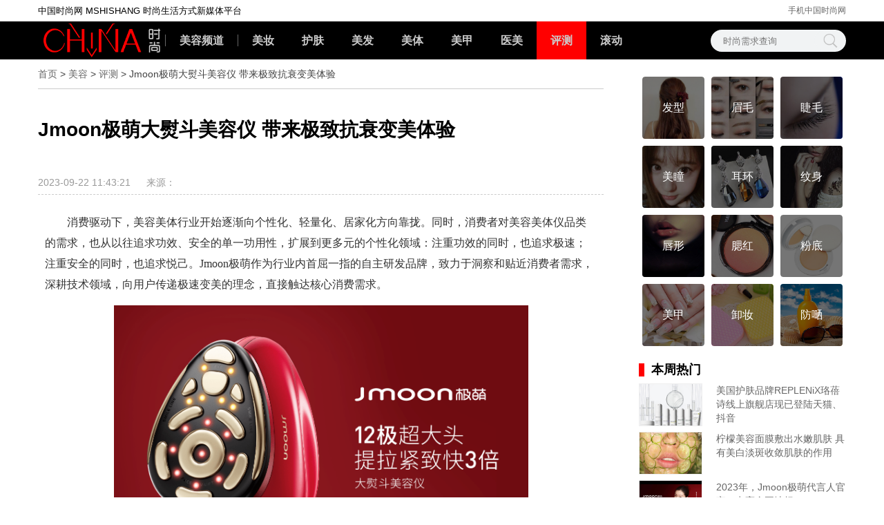

--- FILE ---
content_type: text/html
request_url: https://mr.mshishang.net/a/20230922/313315.html
body_size: 6837
content:
<!DOCTYPE html>
<html>
<head>
	<meta http-equiv="Content-Type" content="text/html; charset=utf-8"/>
	<title>Jmoon极萌大熨斗美容仪 带来极致抗衰变美体验-中国时尚网</title>
	<meta name="keywords" content=""/>
	<meta name="description" content="消费驱动下，美容美体行业开始逐渐向个性化、轻量化、居家化方向靠拢。同时，消费者对美容美体仪品类的需求，也从以往追求功效、安全的单一功用性，扩展到更多元的个性化领域：注重功效的同时，也追求极速；注重安全的同时，也追求悦己"/>
	<meta name="viewport" content="width=device-width, initial-scale=1.0, minimum-scale=1.0, maximum-scale=1.0, user-scalable=no"/>
	<meta property="og:image" content="https://img.mshishang.net/thumb/2023/0922/313315.png"/>
	<meta name="applicable-device" content="pc">
	<meta http-equiv="mobile-agent" content="format=html5; url=https://b.mshishang.net/a/20230922/313315.html">
	<link rel="alternate" media="only screen and (max-width:1080px)" href="https://b.mshishang.net/a/20230922/313315.html">
	<link rel="miphtml" href="https://mip.mshishang.net/a/20230922/313315.html">
	<link href="//res.mshishang.net/style/css/show_simple_news.css" rel="stylesheet" type="text/css"/>
	<script src="//res.mshishang.net/style/js/statistics.js" type="text/javascript"></script>
</head>
<body>
<script type="text/javascript">
if(navigator.userAgent.match(/(Android|WindowsPhone|webOS|iPhone|ios|iPad|BlackBerry)/i)){
	window.location.href = "https://b.mshishang.net/a/20230922/313315.html";
}
</script>
<div class="nav_top">
	<div class="nav_top_t">
		<div class="nav_top_tk">
			<span>中国时尚网 MSHISHANG 时尚生活方式新媒体平台</span>
			<a href="//m.mshishang.net/">手机中国时尚网</a>
		</div>
	</div>
	<div class="nav_top_b">
		<div class="nav_top_bk">
			<ul>
				<li class="logo">
					<a href="//www.mshishang.net"><span style="visibility: hidden;">中国时尚网</span></a>
				</li>
				<li class="nav_catname">
					<a href="//mr.mshishang.net">美容频道</a>
				</li>
				<li>
					<a href="//mr.mshishang.net/makeup/" class="nav-name">美妆</a>
				</li>
				<li>
					<a href="//mr.mshishang.net/skin/" class="nav-name">护肤</a>
				</li>
				<li>
					<a href="//mr.mshishang.net/hairstyle/" class="nav-name">美发</a>
				</li>
				<li>
					<a href="//mr.mshishang.net/body/" class="nav-name">美体</a>
				</li>
				<li>
					<a href="//mr.mshishang.net/nail/" class="nav-name">美甲</a>
				</li>
				<li>
					<a href="//mr.mshishang.net/cosmetic/" class="nav-name">医美</a>
				</li>
				<li>
					<a href="//mr.mshishang.net/report/" class="nav-name active">评测</a>
				</li>
				<li>
					<a href="//mr.mshishang.net/liferoll/" class="nav-name">滚动</a>
				</li>
			</ul>
			<div class="nav_fr">
				<input type="text" id="search_q" placeholder="时尚需求查询"/>
				<input type="button" id="search_b" value="搜索"/>
			</div>
			<script>
			var obj_q = document.getElementById('search_q');
			var obj_b = document.getElementById('search_b');
			obj_b.onclick=function() {
				obj_v = obj_q.value;
				url = "//search.mshishang.net/cse/search?s=15870948821807396551&entry=1&q=" + obj_v;
				window.open(url);
			}
			</script>
		</div>
	</div>
</div>
<div class="con">
	<div class="con_k">
		<div class="left">
			<div class="pos">
				<a href="//www.mshishang.net">首页</a><span> &gt; </span><a href="//mr.mshishang.net">美容</a><span> &gt; </span><a href="//mr.mshishang.net/report/">评测</a><span> &gt; </span>Jmoon极萌大熨斗美容仪 带来极致抗衰变美体验
			</div>
			<div class="con_t">
				<h1 class="title">Jmoon极萌大熨斗美容仪 带来极致抗衰变美体验</h1>
			</div>
			<div class="con_b">
				<span class="time">2023-09-22 11:43:21</span>
				<span class="from">来源：</span>
			</div>
			<div class="content">
<p style="text-indent: 2em;">消费驱动下，美容美体行业开始逐渐向个性化、轻量化、居家化方向靠拢。同时，消费者对美容美体仪品类的需求，也从以往追求功效、安全的单一功用性，扩展到更多元的个性化领域：注重功效的同时，也追求极速；注重安全的同时，也追求悦己。Jmoon极萌作为行业内首屈一指的自主研发品牌，致力于洞察和贴近消费者需求，深耕技术领域，向用户传递极速变美的理念，直接触达核心消费需求。</p>
<p style="text-align: center; text-indent: 2em;"><img max-="" src="//img.mshishang.net/pics/2023/0922/313315-1.png" /></p>
<p style="text-indent: 2em;">Jmoon极萌独立研发的大熨斗美容仪，首创12极超大熨斗头，提拉紧致快3倍。3倍电极数量，3倍作用面积；3倍热场，高效促活胶原；3重温控侦测系统，护理更安全。大熨斗美容仪以RF射频技术为基点，采用0.8-2MHz的超宽幅射频能量，有效提升皮肤弹性并促进胶原纤维再生。同时，它还配备了EMS微电流技术，通过模仿中枢神经系统的动作电位来刺激肌肉，达到淡化细纹的效果。此外，Jmoon极萌大熨斗美容仪还采用了红橙双光谱技术，全面激活胶原蛋白再生。这些核心科技的结合，使得大熨斗美容仪赢得了大量的用户口碑。在安全与合规层面，Jmoon极萌大熨斗美容仪获得了国际公认的第三方检测机构SGS的权威检测认证，并通过了ISO 13485医疗器械质量管理体系认证，在产品质量和安全性方面拥有全面的保障。</p>
<p style="text-indent: 2em;">Jmoon极萌品牌得以不断攻城略地、占领消费者口碑阵地，离不开其设计研发团队凭借专业的设计能力、研发实力以及敏锐的营销洞察力，精心打磨产品、不懈探索技术突破。也正因如此，Jmoon极萌品牌及其母公司由莱集团荣获了多项国际奖项与荣誉，如金点设计奖、美国MUSE设计金奖（脱毛仪）、美国MUSE设计金奖（美容仪）、芭莎国际美妆大奖等。</p>
<p style="text-align: center; text-indent: 2em;"><img max-="" src="//img.mshishang.net/pics/2023/0922/313315-2.jpeg" /></p>
<p style="text-indent: 2em;">美容美体行业正在将寻求技术突破与创新作为第一要义，Jmoon极萌聚焦产品升级，将技术创新作为产品核心竞争力。今年全新推出的Jmoon极萌胶原炮Max射频美容仪，采用32极黄金点阵射频，能够形成均匀且密集的44组射频能量场，保证能量释出更均匀，能更深层次的刺激胶原蛋白，为消费者带来更极致的抗衰变美体验。</p>
<p style="text-indent: 2em;">随着家用美容美体仪行业从过去的流量驱动型发展为产品驱动型，以Jmoon极萌为代表的一批掌握自主研发能力的美容美体品牌，如果能始终保持对科技研发的执著追求，坚持推出具备创新属性的产品，必将带动美容美体仪技术不断取得突破。</p>
			</div>
			<div class="masks">
				<h3><span></span>本文相关推荐</h3>
				<ul class="cl">
					<li><a href="//www.mshishang.net/a/20170224/203513.html" target="_blank">日女星富田真由遭粉丝狂刺 走偶像路线却惨遭毁容</a></li>
					<li><a href="//www.mshishang.net/a/20170907/254990.html" target="_blank">中国有嘻哈总决赛内定双冠军冠军 中国有嘻哈总决赛冠军竟然是他</a></li>
					<li><a href="//www.mshishang.net/a/20171228/269472.html" target="_blank">春节送什么礼物给男女朋友 春节送这些礼物男女朋友准高兴</a></li>
					<li><a href="//mr.mshishang.net/a/20180322/278046.html" target="_blank">换季干货丨别再纠结什么牌子爽肤水好用了</a></li>
					<li><a href="//www.mshishang.net/a/20160613/87028.html" target="_blank">吴彦祖怒批小鲜肉不像男人 鹿晗躺枪</a></li>
					<li><a href="//www.mshishang.net/a/20180518/282444.html" target="_blank">结婚钻戒定制最全攻略，要结婚的人一定不能错过！</a></li>
					<li><a href="//www.mshishang.net/a/20160531/82040.html" target="_blank">“MissRunning奔跑吧世界”第66届世界小姐上海总决赛报名启动</a></li>
					<li><a href="//www.mshishang.net/a/20161110/155047.html" target="_blank">张靓颖冯轲婚礼 伴娘团完整名单都有谁？【图】</a></li>
					<li><a href="//news.mshishang.net/a/20170719/247670.html" target="_blank">赖雨濛丸子头纯白连衣裙新写真曝光 《火王之破晓之战》和陈柏霖再度合体</a></li>
					<li><a href="//www.mshishang.net/a/20151030/38888.html" target="_blank">最励志情侣走红网络 网友:摄影+减肥可美这么多</a></li>
					<li><a href="//www.mshishang.net/a/20190712/298699.html" target="_blank">创新体验模式，引流童装潮流——2019 即墨国际童装节盛大开幕</a></li>
					<li><a href="//www.mshishang.net/a/20160919/133592.html" target="_blank">人性阴暗面的恐惧远大于丧尸  电影《釜山行》完整剧情介绍</a></li>
					<div class="clear"></div>
				</ul>
			</div>
			<div class="keyword">
				<ul>
					<li class="on">标签：</li>
					<li><a href="#" rel="nofollow"></a></li>
				</ul>
			</div>
			<div class="levei">
				<ul>
					<div class="clear"></div>
				</ul>
				<a href="#" rel="nofollow"><span></span>更多内容…</a>
			</div>
		</div>
		<div class="right clist-r">
				<div class="r_taglist tab_content1">
					<ul>
						<li class="mr_tag_list">
							<a href="//search.mshishang.net/cse/search?q=%E6%B5%81%E8%A1%8C%E5%8F%91%E5%9E%8B&s=15870948821807396551"><span>发型</span></a>
							<div class="mr_tag_list_bg"></div>
							<div class="mr_tag_list_bgs" style="background: url('//res.mshishang.net/style/images/faxing.jpg');background-size: 100% auto;"></div>
						</li>
						<li class="mr_tag_list">
							<a href="//search.mshishang.net/cse/search?q=%E5%A6%82%E4%BD%95%E7%94%BB%E7%9C%89%E6%AF%9B%E5%A5%BD%E7%9C%8B&s=15870948821807396551&entry=1"><span>眉毛</span></a>
							<div class="mr_tag_list_bg"></div>
							<div class="mr_tag_list_bgs" style="background: url('//res.mshishang.net/style/images/meimao.jpg');background-size: 100% auto;"></div>
						</li>
						<li class="mr_tag_list">
							<a href="//search.mshishang.net/cse/search?q=%E5%A5%B3%E5%A3%AB%E7%9D%AB%E6%AF%9B&s=15870948821807396551&entry=1"><span>睫毛</span></a>
							<div class="mr_tag_list_bg"></div>
							<div class="mr_tag_list_bgs" style="background: url('//res.mshishang.net/style/images/jiemao.jpg');background-size: 100% auto;"></div>
						</li>
						<li class="mr_tag_list">
							<a href="//search.mshishang.net/cse/search?q=%E5%A5%B3%E5%A3%AB%E7%BE%8E%E7%9E%B3&s=15870948821807396551&entry=1"><span>美瞳</span></a>
							<div class="mr_tag_list_bg"></div>
							<div class="mr_tag_list_bgs" style="background: url('//res.mshishang.net/style/images/meitong.jpg');background-size: 100% auto;"></div>
						</li>
						<li class="mr_tag_list">
							<a href="//search.mshishang.net/cse/search?q=%E5%A5%B3%E5%A3%AB%E8%80%B3%E7%8E%AF&s=15870948821807396551&entry=1"><span>耳环</span></a>
							<div class="mr_tag_list_bg"></div>
							<div class="mr_tag_list_bgs" style="background: url('//res.mshishang.net/style/images/erhuan.jpg');background-size: 100% auto;"></div>
						</li>
						<li class="mr_tag_list">
							<a href="//search.mshishang.net/cse/search?q=%E5%A5%B3%E5%A3%AB%E7%BA%B9%E8%BA%AB&s=15870948821807396551&entry=1"><span>纹身</span></a>
							<div class="mr_tag_list_bg"></div>
							<div class="mr_tag_list_bgs" style="background: url('//res.mshishang.net/style/images/wenshen.jpg');background-size: 100% auto;"></div>
						</li>
						<li class="mr_tag_list">
							<a href="//search.mshishang.net/cse/search?q=%E5%94%87%E5%BD%A2&s=15870948821807396551&entry=1"><span>唇形</span></a>
							<div class="mr_tag_list_bg"></div>
							<div class="mr_tag_list_bgs" style="background: url('//res.mshishang.net/style/images/chunxing.jpg');background-size: 100% auto;"></div>
						</li>
						<li class="mr_tag_list">
							<a href="//search.mshishang.net/cse/search?q=%E8%85%AE%E7%BA%A2&s=15870948821807396551&entry=1"><span>腮红</span></a>
							<div class="mr_tag_list_bg"></div>
							<div class="mr_tag_list_bgs" style="background: url('//res.mshishang.net/style/images/saihong.jpg');background-size: 100% auto;"></div>
						</li>
						<li class="mr_tag_list">
							<a href="//search.mshishang.net/cse/search?q=%E7%B2%89%E5%BA%95&s=15870948821807396551&entry=1"><span>粉底</span></a>
							<div class="mr_tag_list_bg"></div>
							<div class="mr_tag_list_bgs" style="background: url('//res.mshishang.net/style/images/fendi.jpg');background-size: 100% auto;"></div>
						</li>
						<li class="mr_tag_list">
							<a href="//search.mshishang.net/cse/search?q=%E7%BE%8E%E7%94%B2&s=15870948821807396551&entry=1"><span>美甲</span></a>
							<div class="mr_tag_list_bg"></div>
							<div class="mr_tag_list_bgs" style="background: url('//res.mshishang.net/style/images/meijia.jpg');background-size: 100% auto;"></div>
						</li>
						<li class="mr_tag_list">
							<a href="//search.mshishang.net/cse/search?s=15870948821807396551&entry=1&q=%E6%80%8E%E4%B9%88%E5%8D%B8%E5%A6%86"><span>卸妆</span></a>
							<div class="mr_tag_list_bg"></div>
							<div class="mr_tag_list_bgs" style="background: url('//res.mshishang.net/style/images/xiezhuang.jpg');background-size: 100% auto;"></div>
						</li>
						<li class="mr_tag_list">
							<a href="//search.mshishang.net/cse/search?q=%E6%80%8E%E4%B9%88%E9%98%B2%E5%97%AE&click=1&entry=1&s=15870948821807396551&nsid="><span>防嗮</span></a>
							<div class="mr_tag_list_bg"></div>
							<div class="mr_tag_list_bgs" style="background: url('//res.mshishang.net/style/images/fangsai.jpg');background-size: 100% auto;"></div>
						</li>
						<div class="clear"></div>
					</ul>
				</div>
			<div class="right_k">
				<h4>本周热门</h4>
				<ul>
					<li class="r_show">
						<a href="//mr.mshishang.net/a/20230922/313314.html" target="_blank" class="r_show_img"><img src="//img.mshishang.net/thumb/2023/0922/313314.jpg"/></a>
						<a href="//mr.mshishang.net/a/20230922/313314.html" target="_blank" class="r_show_title">美国护肤品牌REPLENiX珞蓓诗线上旗舰店现已登陆天猫、抖音</a>
					</li>
					<li class="r_show">
						<a href="//mr.mshishang.net/a/20230921/313312.html" target="_blank" class="r_show_img"><img src="//img.mshishang.net/thumb/2023/0921/313312.jpg"/></a>
						<a href="//mr.mshishang.net/a/20230921/313312.html" target="_blank" class="r_show_title">柠檬美容面膜敷出水嫩肌肤 具有美白淡斑收敛肌肤的作用</a>
					</li>
					<li class="r_show">
						<a href="//mr.mshishang.net/a/20230921/313309.html" target="_blank" class="r_show_img"><img src="//img.mshishang.net/thumb/2023/0921/313309.jpeg"/></a>
						<a href="//mr.mshishang.net/a/20230921/313309.html" target="_blank" class="r_show_title">2023年，Jmoon极萌代言人官宣，点亮全国地标</a>
					</li>
					<li class="r_show">
						<a href="//mr.mshishang.net/a/20230920/313305.html" target="_blank" class="r_show_img"><img src="//img.mshishang.net/thumb/2023/0920/313305.png"/></a>
						<a href="//mr.mshishang.net/a/20230920/313305.html" target="_blank" class="r_show_title">极萌：斩获国内外奖项 引领潮流新趋势</a>
					</li>
					<li class="r_show">
						<a href="//mr.mshishang.net/a/20230920/313304.html" target="_blank" class="r_show_img"><img src="//img.mshishang.net/thumb/2023/0920/313304.jpeg"/></a>
						<a href="//mr.mshishang.net/a/20230920/313304.html" target="_blank" class="r_show_title">极萌Jmoon科技创新引领行业发展 </a>
					</li>
				</ul>
			</div>
			<div class="right_k">
				<h4>最新推荐</h4>
				<ul>
					<li class="r_show">
						<a href="//mr.mshishang.net/a/20230922/313314.html" target="_blank" class="r_show_img"><img src="//img.mshishang.net/thumb/2023/0922/313314.jpg"/></a>
						<a href="//mr.mshishang.net/a/20230922/313314.html" target="_blank" class="r_show_title">美国护肤品牌REPLENiX珞蓓诗线上旗舰店现已登陆天猫、抖音</a>
					</li>
					<li class="r_show">
						<a href="//www.mshishang.net/a/20230921/313313.html" target="_blank" class="r_show_img"><img src="//img.mshishang.net/thumb/2023/0921/313313.png"/></a>
						<a href="//www.mshishang.net/a/20230921/313313.html" target="_blank" class="r_show_title">“柯桥卓越秀展”亮相2024SS米兰时装周开幕日——中国轻纺城绽放时尚之都</a>
					</li>
					<li class="r_show">
						<a href="//mr.mshishang.net/a/20230921/313312.html" target="_blank" class="r_show_img"><img src="//img.mshishang.net/thumb/2023/0921/313312.jpg"/></a>
						<a href="//mr.mshishang.net/a/20230921/313312.html" target="_blank" class="r_show_title">柠檬美容面膜敷出水嫩肌肤 具有美白淡斑收敛肌肤的作用</a>
					</li>
					<li class="r_show">
						<a href="//www.mshishang.net/a/20230921/313311.html" target="_blank" class="r_show_img"><img src="//img.mshishang.net/thumb/2023/0921/313311.jpeg"/></a>
						<a href="//www.mshishang.net/a/20230921/313311.html" target="_blank" class="r_show_title">揭秘MEACHEAL24SS fashion show 精彩台前幕后</a>
					</li>
					<li class="r_show">
						<a href="//www.mshishang.net/a/20230921/313310.html" target="_blank" class="r_show_img"><img src="//img.mshishang.net/thumb/2023/0921/313310.jpg"/></a>
						<a href="//www.mshishang.net/a/20230921/313310.html" target="_blank" class="r_show_title">军装男外套军痞搭配 经久不衰保暖有气质</a>
					</li>
				</ul>
			</div>
			<div class="right_k">
				<h4>热门品牌</h4>
				<ul>
					<li class="brand_list">
						<a href="//www.mshishang.net/brand/3922/" target="_blank" class="brand_thumb"><img src="//img.mshishang.net/brand/thumb/202208/3922.jpg" alt="诗恩碧(C&B)"/></a>
						<a href="//www.mshishang.net/brand/3922/" target="_blank" class="brand_name">诗恩碧(C&B)</a>
					</li>
					<li class="brand_list">
						<a href="//www.mshishang.net/brand/647/" target="_blank" class="brand_thumb"><img src="//img.mshishang.net/brand/pics/647.jpg" alt="DAMIR DOMA(DAMIR DOMA)"/></a>
						<a href="//www.mshishang.net/brand/647/" target="_blank" class="brand_name">DAMIR DOMA(DAMIR DOMA)</a>
					</li>
					<li class="brand_list">
						<a href="//www.mshishang.net/brand/4544/" target="_blank" class="brand_thumb"><img src="//img.mshishang.net/brand/thumb/202211/4544.jpg" alt="红唇(LEVRESHOUGES)"/></a>
						<a href="//www.mshishang.net/brand/4544/" target="_blank" class="brand_name">红唇(LEVRESHOUGES)</a>
					</li>
					<li class="brand_list">
						<a href="//www.mshishang.net/brand/3938/" target="_blank" class="brand_thumb"><img src="//img.mshishang.net/brand/thumb/202208/3938.jpg" alt="东之澜(EASTIDE)"/></a>
						<a href="//www.mshishang.net/brand/3938/" target="_blank" class="brand_name">东之澜(EASTIDE)</a>
					</li>
					<li class="brand_list">
						<a href="//www.mshishang.net/brand/2775/" target="_blank" class="brand_thumb"><img src="//img.mshishang.net/brand/pics/2775.png" alt="菲洛嘉(FILORGA)"/></a>
						<a href="//www.mshishang.net/brand/2775/" target="_blank" class="brand_name">菲洛嘉(FILORGA)</a>
					</li>
					<li class="brand_list">
						<a href="//www.mshishang.net/brand/4374/" target="_blank" class="brand_thumb"><img src="//img.mshishang.net/brand/thumb/202209/4374.jpg" alt="玛萨玛索(Masa Maso)"/></a>
						<a href="//www.mshishang.net/brand/4374/" target="_blank" class="brand_name">玛萨玛索(Masa Maso)</a>
					</li>
					<li class="brand_lists">
						<a href="//www.mshishang.net/brand/2073/" target="_blank">菲尼莎(FENIX)</a>
					</li>
					<li class="brand_lists">
						<a href="//www.mshishang.net/brand/3711/" target="_blank">森美浪(Samilon)</a>
					</li>
					<li class="brand_lists">
						<a href="//www.mshishang.net/brand/4026/" target="_blank">爱肯(AIKEN)</a>
					</li>
					<li class="brand_lists">
						<a href="//www.mshishang.net/brand/3162/" target="_blank">活希源(Courreges)</a>
					</li>
					<li class="brand_lists">
						<a href="//www.mshishang.net/brand/4023/" target="_blank">傲石开(OURSKY)</a>
					</li>
					<li class="brand_lists">
						<a href="//www.mshishang.net/brand/3821/" target="_blank">伊韵儿(ERUNER)</a>
					</li>
					<li class="brand_lists">
						<a href="//www.mshishang.net/brand/4193/" target="_blank">莲灿(LIANCAN)</a>
					</li>
					<li class="brand_lists">
						<a href="//www.mshishang.net/brand/2822/" target="_blank">薇薇秘密(vivi‘s secret)</a>
					</li>
					<li class="brand_lists">
						<a href="//www.mshishang.net/brand/25/" target="_blank">万宝龙(MONTBLANC)</a>
					</li>
					<li class="brand_lists">
						<a href="//www.mshishang.net/brand/3494/" target="_blank">阿科登(AgCatton)</a>
					</li>
					<li class="brand_lists">
						<a href="//www.mshishang.net/brand/3832/" target="_blank">纤黛尔(Qindalle)</a>
					</li>
					<li class="brand_lists">
						<a href="//www.mshishang.net/brand/3706/" target="_blank">右道(UDOT)</a>
					</li>
				</ul>
			</div>
		</div>
		<div class="clear"></div>
	</div>
</div>
<div class="bottom">
	<div class="bt_k">
		<p>
			<a href="//www.mshishang.net/about/aboutus/" target="_blank">关于我们</a>
			<span class="b_pipe">|</span>
			<a href="//www.mshishang.net/about/copyright/" target="_blank">版权声明</a>
			<span class="b_pipe">|</span>
			<a href="//www.mshishang.net/about/contactus/ "target="_blank">联系方式</a>
			<span class="b_pipe">|</span>
			<a href="//www.mshishang.net/about/chegao/" target="_blank">撤稿声明</a>
		</p>
		<div class="b_ftlink">
			<p>未经授权任何单位个人不得镜像转载本站内容，违者必究！</p>
			<p>投诉与建议: <span id="email"></span></p>
			<p>中国时尚网 版权所有 Copyright © 2023 MSHISHANG. All Rights Reserved.</p>
			<p>粤ICP备12078719号 <img src="//res.mshishang.net/style/images/beian.png"/> 粤公网安备44030702000122号</p>
		</div>
		<div class="b_ftlogo"></div>
	</div>
</div>
<div class="scroll">
	<a href="javascript:;" class="m_weChat"></a>
	<a href="javascript:;" class="m_code m_shishang">
		<img src="//res.mshishang.net/style/images/mshishang_wechat.png"/>
	</a>
	<a href="javascript:;" class="contact"></a>
	<a href="javascript:;" class="m_code m_sina"></a>
	<a href="javascript:;" class="go_top"></a>
</div>
</body>
<script src="//res.mshishang.net/style/js/jquery-1.7.1.min.js" type="text/javascript"></script>
<script src="//res.mshishang.net/style/js/currency.js" type="text/javascript"></script>
<script type="text/javascript">
//回到顶部
$(document).ready(function() {
	function goTop(obj, num) {
		$(window).on('scroll', function() {
			if ($(this).scrollTop() > num) {
				obj.css('display', 'block');
			} else {
				obj.hide();
			}
		});
		obj.on('click', function() {
			$('html,body').animate({
				scrollTop: 0
			})
		})
	}
	goTop($('.go_top'), 600);
});
$.fn.smartFloats = function() {
	$('.right_tag_list').css('height',$('.right_tag_list').height());
	var position = function(element) {
		var top1 = element.position().top, pos = element.css("position");
		var top = $('.clist-r').height();
		$(window).scroll(function() {
			var scrolls = $(this).scrollTop();
			if (scrolls > top) {
				if (window.XMLHttpRequest) {
					element.css({
						position: "fixed",
						top: 10
					});
				} else {
					element.css({
						top: scrolls
					});
				}
			} else {
				element.css({
					position: "absolute",
					top: top1
				});
			}
		});
	};
	return $(this).each(function() {
		position($(this));
	});
};
$(function () {
	//点击搜索
	$('.join_r').click(function () {
		$('.join_r input').width(76).focus();
		$('.join_r').css('cursor','auto');
		setTimeout("$('.join_r input').focus();",50);
		$('.join_rk span').hide();
	})
	$('.join_rk button').click(function () {
		var tagstr = $('.join_rk input').val();
		window.location.href = "//search.mshishang.net/cse/search?s=15870948821807396551&entry=1&q="+tagstr;
	})
	$(".join_r input").blur(function(){
		$('.join_r input').width(0);
		$('.join_rk span').show();
		$('.join_r').css('cursor','pointer');
	});
	//右侧悬浮
	$(".pinneds").smartFloats();
})
</script>
</html>

--- FILE ---
content_type: text/css
request_url: https://res.mshishang.net/style/css/show_simple_news.css
body_size: 6869
content:
@charset "UTF-8";
body {padding:0;margin:0;font: 12px/1.6em Arial, Microsoft Yahei, 'Simsun',sans-serif;background-color: #fff;}
ul,ol,dl,dt,dd { margin:0; padding:0;}
ul li ,ol li { list-style:none}
p { line-height: 28px;margin: 0;font-size: 16px;font-family: Microsoft Yahei;}
a{text-decoration:none;color:#666;transition: color 0.5s ease 0s, background-color 0.5s ease 0s;}a:hover{text-decoration:underline;color:#ff5555;transition: color 0.5s ease 0s, background-color 0.5s ease 0s;}a:active{outline:none;}a span,a:hover span{cursor:pointer;}
a:hover{text-decoration:none;}
.g-cer { width:1000px; margin:0 auto; }
.f-fl,.f-lifl li { float:left; display:inline;}
.f-fr { float: right; display:inline;}
.f-fr-r { float: right; display:inline; margin:10px 10px 0px 0px;}
.f-cle:after,.form-group:after { content:"."; display:block; height:0; clear:both; visibility:hidden;}
.f-cle,.form-group { zoom:1;}
dl{ margin:0;}
em{ font-style:normal; color:#999; font-size:14px;}
.clear{clear: both;}

/*nav_top*/
.nav_top{
    background: #fff;
}
.nav_top_t{}
.nav_top_tk{
    width: 1170px;
    margin: 0 auto;
}
.nav_top_tk span{line-height: 31px;font-size: 13px;/* font-weight: bold; */}
.nav_top_tk a{
    float: right;
    font-size: 12px;
    line-height: 31px;
}
.nav_top_b{
    background: #000;
    height: 55px;
}
.nav_top_bk{
    width: 1170px;
    margin: 0 auto;
    position: relative;
}
.nav_top_bk ul{
    height: 55px;
    overflow: hidden;
}
.nav_top_bk ul .logo{
    height: 55px;
    width: 15%;
    overflow: hidden;
    display: block;
    padding: 0 4px;
}
.nav_top_bk ul .logo a{
    background: url('../images/chinav500-140.png') no-repeat;
    display: block;
    width: 100%;
    height: 100%;
    background-size: 96%;
    background-position: center;
    padding: 0;
}
.nav_top_bk ul .nav_catname{
    padding: 0;
    line-height: 55px;
}
.nav_top_bk ul .nav_catname a{
    border-left: 1px solid #666;
    border-right: 1px solid #666;
    height: 24px;
    display: initial;
}
.nav_top_bk ul li{
    float: left;
    /* padding: 0 20px; */
    height: 55px;
}
.nav_top_bk ul li a{
    line-height: 55px;
    color: #CDCDCD;
    font-weight: bold;
    height: 100%;
    display: block;
    padding: 0 20px;
    font-size: 16px;
}
.nav_top_bk ul li a.active{background:#ff0000;}
.nav_fr{
    float: right;
    margin: 12px 0;
    position: absolute;
    top: 0;
    right: 0;
}
#search_q{
    background: rgb(241, 243, 244);
    border: 2px solid rgb(241, 243, 244);
    height: 28px;
    border-radius: 40px;
    width: 180px;
    margin-right: -34px;
    padding: 0;
    text-indent: 16px;
    outline: none;
}
#search_b{
    border-radius: 40px;
    width: 46px;
    cursor: pointer;
    height: 32px;
    background: rgb(241, 243, 244) url('../images/keyword_2.png') no-repeat center !important;
    color: rgb(241, 243, 244);
    background-size: 50% !important;
    text-indent: -999px;
    border: 2px solid rgb(241, 243, 244);
    padding: 0;
    float: right;
    position: relative;
    z-index: 66;
}

/*con*/
.con{}
.con_k{
    width: 1170px;
    margin: 0 auto;
}
/*left*/
.left{
    float: left;
    width: 70%;
}
.pos{
    border-bottom: 1px solid #CCCCCC;
    color: #444;
    line-height: 42px;
    font-size: 14px;
}
.pos a{}
.pos span{}
.con_t{}
.title{
    font-size: 28px;
    line-height: 40px;
    font-weight: bold;
    min-height: 80px;
    display: -webkit-flex;
    align-items: center;
}
.con_b{
    border-bottom: 1px dashed #ccc;
}
.time{
    font-size: 14px;
    color: #999;
    line-height: 34px;
    margin-right: 20px;
}
.from{
    font-size: 14px;
    color: #999;
    line-height: 34px;
}
.content{
    padding: 20px 0;
}
.summary{
    margin: 10px auto;
    padding: 17px;
    color: #666666;
    background: #F0F0F0;
    line-height: 23px;
    font-size: 16px;
    border-radius: 6px;
    font-family: "楷体","楷体_GB2312";
    text-align: left;
    text-indent: 32px;
}
.content *{}
.content p{
    line-height: 30px !important;
    padding: 5px 10px!important;
    border-radius: 5px;
    font-size: 16px!important;
    -webkit-transition: all 0.3s ease;
    text-align: left;
    color: #333;
}
.content p:hover{
    background: #d7e4a5;
}
.content p img{
    margin: 5px auto !important;
    max-width: 600px;
    height: auto;
    display: block;
}
.content center{
    line-height: 30px !important;
    padding: 5px 10px!important;
    border-radius: 5px;
    font-size: 16px!important;
    -webkit-transition: all 0.3s ease;
    text-align: left;
    color: #333;
}
.content center:hover{background: #d7e4a5;}
.content center img{
    margin: 0 auto;
    display: block;
    max-width: 100%;
}


.content h2{
    font-size:  18px;
    border-left: 8px solid #ff0000;
    text-indent: 20px !important;
    margin: 6px 0;
}
.content h3{
    font-size:  18px;
    text-indent: 20px !important;
    border-bottom:  1px solid #ccc;
    padding-bottom: 8px;
    margin: 6px 0;
}
.content h4{
    background: url('../images/h4_icon1.png') no-repeat !important;
    display: table;
    text-indent: 0 !important;
    font-size: 18px;
    margin: 4px auto;
    min-height: 55px;
    line-height: 55px;
    padding-left: 18px;
}
.content h4 strong{
    background: url('../images/h4_icon2.png') no-repeat;
    display: inline-block;
    padding: 18px 20px 18px 0;
    background-position: 100% -2px;
    height: 19px;
    line-height: 19px;
}

/*分页*/
.pages{/* float: left; */width: 100%;font-family: Microsoft Yahei;height: 36px;text-align: center;padding-top: 10px;padding-bottom: 15px;margin-bottom: 20px;}
.pages a{margin: 0 2px;font-size: 14px;font-weight: bold;display: inline-block;height: 34px;line-height: 34px;background: #FFF;text-align: center;padding: 0 10px;/* box-shadow: 2px 1px 7px black; */border-radius: 3px;color: rgba(0, 0, 0, 0.63);border: 1px solid #ccc;}
.pages span{font-size: 14px;font-weight: bold;display: inline-block;height: 34px;line-height: 34px;background: #CC0000;color: #FFF;text-align: center;padding: 0 11px;}
.pages .s1{background: white;color: #717171;border: none;}
.pages a:hover{background: #CC0000;color: white;}
.pages span{color: white;background: #ff0000;/* box-shadow: 2px 1px 7px black; */border-radius: 3px;}


.masks{
    margin-bottom: 20px;
}
.masks h3{
    font-family: "PingFang SC",Arial,"\5FAE\8F6F\96C5\9ED1","\5B8B\4F53",simsun,sans-serif;
    line-height: 20px;
    height: 20px;
    font-weight: 500;
    font-size: 16px;
    color: #191919;
}
.masks h3 span{
    width: 4px;
    background: #ff0000;
    height: 100%;
    float: left;
    margin-right: 10px;
    border-radius: 6px;
}
.masks ul{}
.masks ul li{
    float: left;
    width: 25%;
}
.masks ul li a{
    display: block;
    width: 86%;
    overflow: hidden;
    text-overflow: ellipsis;
    white-space: nowrap;
    color: #191919;
    line-height: 28px;
    font-size: 14px;
}
.masks ul li.on{}
.masks ul li.on a{}

.keyword{
    padding-bottom: 30px;
    border-bottom: 1px dashed #ccc;
    margin-bottom: 30px;
    margin-top: 60px;
}
.keyword ul{
    /* text-align: center; */
}
.keyword ul li{
    display: inline-block;
    border: 1px solid rgba(204, 204, 204, 0.48);
    padding: 6px 12px;
    margin: 0 10px;
}
.keyword ul li a{
    font-size: 14px;
}
.keyword ul li:hover{
    background:#000;
}
.keyword ul li:hover a{color: #fff;}
.keyword ul li.on:hover{background:none;}
.keyword ul li.on{
    border: none;
    margin: 0;
}
.keyword ul li.on a{}

.levei{
    margin-top: 20px;
    margin-bottom: 60px;
}
.levei ul{}
.levei ul li{
    float: left;
    width: 29.3333%;
    padding: 0 2%;
}
.levei .levei_img{
    width: 100%;
    height: 0;
    padding-bottom: 80%;
    display: block;
    position: relative;
    overflow: hidden;
    border: 1px solid rgba(204, 204, 204, 0.28);
    margin-bottom: 20px;
}
.levei .levei_img img{
    width: 100%;
    position: absolute;
    margin: auto;
    top: 0;
    bottom: 0;
    transition: all 1s ease;
    -o-transition: all 1s ease;
    -moz-transition: all 1s ease;
    -webkit-transition: all 1s ease;
}
.levei .levei_img img:hover{
    transform: scale(1.2);
    -webkit-transform: scale(1.2);
    -moz-transform: scale(1.2);
    -o-transform: scale(1.2);
    -ms-transform: scale(1.2);
}
.levei .levei_title{
    font-size: 14px;
    color: rgba(0, 0, 0, 0.77);
    line-height: 20px;
}
.levei .levei_title:hover{color:#ff0000;}
.levei > a{
    font-size: 16px;
    margin: 30px auto 0;
    display:  block;
    width: 120px;
    text-align:  center;
    color: #333;
    padding: 10px;
    border: 1px solid rgba(204, 204, 204, 0.48);
    border-radius: 2px;
}
.levei > a span{background: url('../images/xxhei.png') no-repeat;background-size: 100%;width: 16px;height: 16px;display:  inline-block;margin-right: 4px;margin-top: 2px;margin-bottom: -2px;}
/*left-end*/

/*right*/
.right{
    float: right;
    width: 300px;
    padding-top: 20px;
}
.right_k{}
.right_k h4{
    border-left: 8px solid #ff0000;
    padding-left: 10px;
    margin: 20px 0 10px;
    font-size: 18px;
}
.right_tag_list{
    position: relative;
}
.right_tag_list > div{
    width: 300px;
}
.right_k ul{}
.r_show{
    margin-bottom: 10px;
}
.r_show_img{
    width: 90px;
    height: 60px;
    background: black;
    overflow: hidden;
    position: relative;
    float: left;
    margin-right: 20px;
    border: 1px solid #efefef;
}
.r_show_img img{
    width: 100%;
    margin: auto;
    position: absolute;
    top: 0;
    bottom: 0;
}
.r_show_title{
    height: 60px;
    display: block;
    line-height: 20px;
    font-size: 14px;
}
/*right-end*/
/*con-end*/

/*bottom*/
.bottom{
    background: #000;
}
.bt_k{
    width: 1170px;
    margin: 0 auto;
    padding-bottom: 20px;
}
.bt_k > p{
    padding-top: 20px;
    border-bottom: 1px solid #393A3C;
    padding-bottom: 10px;
    margin-bottom: 10px;
}
.bt_k p a{
    color: #999;
    font-size: 14px;
}
.bt_k p span{
    color: #999;
    margin: 0 10px 0 9px;
}
.bt_cl{}
.b_ftlink{}
.b_ftlink p{
    color: #999;
    font-size: 14px;
}
.b_ftlink p span{}
.b_ftlink p .beiantubiao{
    background: url('../images/beian.png');
    width: 20px;
    height: 20px;
    display: inline-block;
    margin: 0;
}
.b_ftlogo{
    float: right;
    width: 215px;
    height: 78px;
    margin-top: -90px;
    background: url('../images/icon.png') no-repeat 0 -459px;
}
/*bottom-end*/
/*右侧标签*/
.layui-anim{margin: 10px 0;border: 1px solid rgba(204, 204, 204, 0.36);height: 320px;}
.r_taglist{padding: 0;}
.r_taglist ul{}
.r_taglist ul li{float:  left;margin:12px 10px 0 0;}
/*.r_taglist ul li i{float: left;}*/
.r_taglist ul li a{display: block;padding: 12px 12px;border-radius: 4px;background-color: #f6f6f6;color: #777;font-size: 14px;text-align:  center;}
.r_taglist ul li a:hover{background-color: #ff0000 !important;color:#fff;text-decoration:none;}
.r_taglist ul li a:hover i{color:#eee;}
.dp_tag_list{width:  30%;margin: 1.666% !important;}
.r_taglist ul li a i{display:  block;text-align:  center;font-size: 33px;color:  #666;height: 40px;line-height: 40px;width: 55px;margin:  0 auto;}

.r_taglist ul li.mr_tag_list{width:  30%;margin: 1.666666%;position:  relative;overflow:  hidden;border-radius: 4px;}
.r_taglist ul li.mr_tag_list a{padding: 0;/* line-height: 111px; */text-align:  center;background: rgba(0, 0, 0, 0.54);color:  #fff;font-size: 20px;position: relative;padding-bottom: 100%;height:  0;z-index: 2;}
.r_taglist ul li.mr_tag_list a span{position:  absolute;margin:  auto;left:  0;right:  0;top: 0;bottom:  0;height: 20px;text-indent: 0;color: #fff;border: none;line-height: 20px;font-size: 16px;}
.r_taglist ul li.mr_tag_list a:hover{background-color: rgba(0, 0, 0, 0.54) !important;}
.mr_tag_list_bg{}
.mr_tag_list_bgs{width:  100%;height:  100%;padding:  0 0 100%;position:  absolute;top: 0;left:  0;z-index: 1;transition: all 1s ease;-o-transition: all 1s ease;-moz-transition: all 1s ease;-webkit-transition: all 1s ease;}
.r_taglist ul li.mr_tag_list:hover .mr_tag_list_bgs{transform: scale(1.2);
    -webkit-transform: scale(1.2);
    -moz-transform: scale(1.2);
    -o-transform: scale(1.2);
    -ms-transform: scale(1.2);}

.right_tag_btn{height: 35px;border-bottom:  2px solid #000;margin-bottom: 16px;}
.right_tag_btn span{width: 32%;height: 35px;display: block;float: left;line-height: 35px;padding-right: 10px;text-align: right;font-size: 22px;border-bottom:  2px solid #000;}
.right_tag_btn span#btn-1{
    float:  left;
}
.right_tag_btn span#btn-2{
    float:  right;
}
.right_tag_btn .active{color:  #ff0000;border-bottom: 2px solid #ff0000;}
.hd_tag_list{width:  30%;margin:  1.6666% !important;}
.hd_tag_list a{padding: 0 !important;height:  50px;line-height: 50px;}


.ajax_btn{background: #eee;width: 60%;margin: 20px auto;text-align: center;padding: 10px;color: #999;border-radius: 30px;font-size: 16px;cursor: pointer;}
.ajax_btn:hover{color: #fff;background: #ccc;}
.join{padding-bottom: 10px;border-bottom: 1px solid rgba(204, 204, 204, 0.43);margin-bottom: 3px;}
.join_l{width: 100px;display: inline-block;text-align:  center;padding:  10px;border: 1px solid #ccc;border-radius: 30px;line-height: 18px;cursor: pointer;border: 1px solid #f8a8a3;background: #ffefee;color: #ff867b;font-size: 16px;}
.join_l i{float:  left;margin-left:  6px;}
.join_r{width: 100px;display: inline-block;text-align: center;padding: 10px;border: 1px solid #ccc;border-radius: 30px;float:  right;line-height: 17px;border: 1px solid #bdd2fa;background: #ebf2ff;color: #2899ff;font-size: 16px;cursor: pointer;height: 18px;overflow:  hidden;}
.join_r > * {float:  left;}
.join_rk{height: 21px;overflow:  hidden;}
.join_r input{width:  0;border: none;height: 17px;transition: all 1s ease;-o-transition: all 1s ease;-moz-transition: all 1s ease;-webkit-transition: all 1s ease;background: #ebf2ff;border-bottom: 1px solid #ccc;outline: none;}
.join_r button{background:  none;padding:  0;border: none;color: #2899ff;height: 17px;margin-right: 6px;cursor: pointer;outline: none;}
.join_r button i{
    margin-left: 1px;
}
.join_r span{display:  inline-block;overflow:  hidden;height: 18px;float: right;}
/*右侧标签-end*/

/*brand_list*/
.brand_list{
    float: left;
    width: 31.33333%;
    margin: 0 1%;
}
.brand_thumb{
    width: 100%;
    height: 0;
    padding-bottom: 100%;
    position: relative;
    display: block;
    border: 1px solid rgba(204, 204, 204, 0.42);
}
.brand_thumb img{
    width: 100%;
    height: auto;
    margin: auto;
    position: absolute;
    top: 0;
    bottom: 0;
    left: 0;
    right: 0;
}
.brand_name{
    display: block;
    overflow: hidden;
    height: 20px;
    text-align: center;
    color: #444;
    font-size: 12px;
    margin: 7px 0;
    line-height: 20px;
}
.brand_lists{float: left;width: 31.33333%;margin: 5px 1%;}
.brand_lists a{
    display: block;
    overflow: hidden;
    height: 20px;
    text-align: center;
    font-size: 12px;
    color: #888;
    line-height: 20px;
    width: 80%;
    margin: 0 auto;
}
/*brand_list-end*/
/*新的*/
.scroll {font-family:"iconfont" !important;  font-size:16px;  font-style:normal;  -webkit-font-smoothing: antialiased;  -moz-osx-font-smoothing: grayscale;animation: 0.2s fadeIn;}
.scroll{position: fixed;right: 20px;bottom: 100px;width: 52px;z-index: 9999999990;transition-duration: 0.2s;}
.scroll a{display: block;width: 52px;height: 48px;margin-top: 3px;}
.scroll .m_weChat{margin-bottom: 10px;border-radius: 50%;background-color: #444;font-size: 30px;position: relative;line-height: 48px;text-align: center;color: white;transition-duration: 0.2s;animation-duration: 0.2s;display: none;}
.scroll .m_weChat:before { content: "\e606";}
.scroll .m_weChat:hover{background-color: red;transition-duration: 0.2s;}
.scroll .m_shishang{width: 150px;height: 150px;position: absolute;top: 0px;left: -151px;}
.scroll .m_shishang img{width: 150px;height: 150px;}
.scroll .contact{margin-bottom: 10px;border-radius: 50%;background-color: #444;font-size: 35px;position: relative;line-height: 48px;text-align: center;color: white;display: none;}
.scroll .contact:before { content: "\e624"; }
.scroll .contact:hover{background-color: red;}
.scroll .m_sina{width: 150px;height: 150px;position: absolute;top: 0px;left: -151px;background: url('../images/mshishang_sina.png') no-repeat 0 0;}
.scroll .go_top{margin-bottom: 10px;border-radius: 50%;background-color: #444;font-size: 30px;position: relative;text-align: center;color: white;display: none;animation: 0.2s fadeIn;height: 52px;width: 52px;line-height: 52px;}
.scroll .go_top:hover{ background-color: red;}
.scroll .go_top:before { content: "\e600"; }
.scroll .m_code{display: none;animation: 0.2s fadeIn;}
@keyframes fadeIn{
    from{opacity: 0}
    to{opacity: 1;}
}

@font-face {
    font-family: "iconfont";
    src: url('../fonts/iconfont.eot?t=1528685660026'); /* IE9*/
    src: url('../fonts/iconfont.eot?t=1528685660026#iefix') format('embedded-opentype'), /* IE6-IE8 */
    url('[data-uri]') format('woff'),
    url('../fonts/iconfont.ttf?t=1528685660026') format('truetype'), /* chrome, firefox, opera, Safari, Android, iOS 4.2+*/
    url('../fonts/iconfont.svg?t=1528685660026#iconfont') format('svg'); /* iOS 4.1- */
}

@font-face {
    font-family: 'iconfont';  /* project id 986590 */
    src: url('//at.alicdn.com/t/font_986590_l371i8l3mxm.eot');
    src: url('//at.alicdn.com/t/font_986590_l371i8l3mxm.eot?#iefix') format('embedded-opentype'),
    url('//at.alicdn.com/t/font_986590_l371i8l3mxm.woff') format('woff'),
    url('//at.alicdn.com/t/font_986590_l371i8l3mxm.ttf') format('truetype'),
    url('//at.alicdn.com/t/font_986590_l371i8l3mxm.svg#iconfont') format('svg');
}

@font-face {
    font-family: 'iconfont';  /* project id 978278 */
    src: url('//at.alicdn.com/t/font_978278_fuuen76ceuj.eot');
    src: url('//at.alicdn.com/t/font_978278_fuuen76ceuj.eot?#iefix') format('embedded-opentype'),
    url('//at.alicdn.com/t/font_978278_fuuen76ceuj.woff') format('woff'),
    url('//at.alicdn.com/t/font_978278_fuuen76ceuj.ttf') format('truetype'),
    url('//at.alicdn.com/t/font_978278_fuuen76ceuj.svg#iconfont') format('svg');
}

.iconfont {
    font-family:"iconfont" !important;
    font-size:16px;
    font-style:normal;
    -webkit-font-smoothing: antialiased;
    -moz-osx-font-smoothing: grayscale;
}
.icon-yifu1:before { content: "\e69e"; }
.icon-lingdaitie2:before { content: "\e686"; }
.icon-baozhuanhuan:before { content: "\e66f"; }
.icon-weijin:before { content: "\e62d"; }
.icon-glass:before { content: "\e60d"; }
.icon-maozi:before { content: "\e662"; }
.icon-xiezi:before { content: "\e608"; }
.icon-kuzi:before { content: "\e615"; }
.icon-wazi:before { content: "\e618"; }
.icon-baizhequn:before { content: "\e601"; }

--- FILE ---
content_type: application/javascript
request_url: https://res.mshishang.net/style/js/currency.js
body_size: 317
content:
// HTML
document.getElementById('email').innerHTML = 'ivogue@qq.com';
document.getElementById('icp').innerHTML = '粤ICP备2022034527号';
document.getElementById('qq').innerHTML = '1747913209';
/* JQuery
$("#email").text("1747913209@qq.com");
$("#icp").text("粤ICP备2022034527号");
$("#qq").text("1747913209");
*/